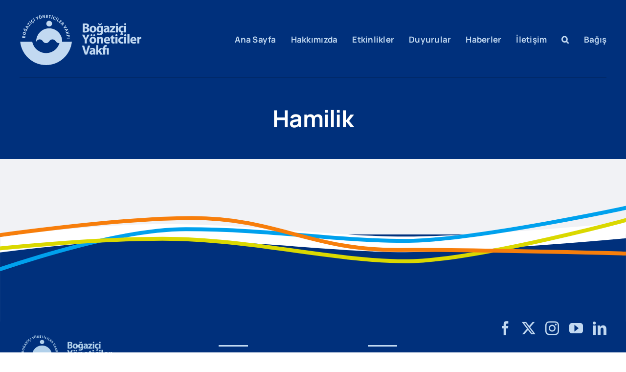

--- FILE ---
content_type: image/svg+xml
request_url: https://byv.org.tr/wp-content/uploads/2022/09/BYV_Kusak.svg
body_size: 551
content:
<?xml version="1.0" encoding="UTF-8" standalone="no"?>
<!-- Created with Inkscape (http://www.inkscape.org/) -->

<svg
   version="1.1"
   id="svg2"
   xml:space="preserve"
   width="2933.3333"
   height="666.66669"
   viewBox="0 0 2933.3333 666.66669"
   sodipodi:docname="BYV_Kusak.ai"
   xmlns:inkscape="http://www.inkscape.org/namespaces/inkscape"
   xmlns:sodipodi="http://sodipodi.sourceforge.net/DTD/sodipodi-0.dtd"
   xmlns="http://www.w3.org/2000/svg"
   xmlns:svg="http://www.w3.org/2000/svg"><defs
     id="defs6"><clipPath
       clipPathUnits="userSpaceOnUse"
       id="clipPath18"><path
         d="M 0,171.325 H 2200 V 500.001 H 0 Z"
         id="path16" /></clipPath></defs><sodipodi:namedview
     id="namedview4"
     pagecolor="#ffffff"
     bordercolor="#666666"
     borderopacity="1.0"
     inkscape:pageshadow="2"
     inkscape:pageopacity="0.0"
     inkscape:pagecheckerboard="0" /><g
     id="g8"
     inkscape:groupmode="layer"
     inkscape:label="BYV_Kusak"
     transform="matrix(1.3333333,0,0,-1.3333333,0,666.66667)"><path
       d="M 0,0 H 2200 V 335.988 H 0 Z"
       style="fill:#00307c;fill-opacity:1;fill-rule:nonzero;stroke:none"
       id="path10" /><g
       id="g12"><g
         id="g14"
         clip-path="url(#clipPath18)"><g
           id="g20"
           transform="translate(-150.6202,279.0708)"><path
             d="m 0,0 c 0,0 418.256,65.796 721.581,65.796 303.325,0 604.747,-43.693 853.79,-43.693 249.043,0 816.072,52.889 816.072,52.889"
             style="fill:none;stroke:#ffffff;stroke-width:54.916;stroke-linecap:butt;stroke-linejoin:miter;stroke-miterlimit:4;stroke-dasharray:none;stroke-opacity:1"
             id="path22" /></g><g
           id="g24"
           transform="translate(-146.6569,161.665)"><path
             d="m 0,0 c 0,0 496.858,192.605 800.175,192.605 303.317,0 520.121,-40.892 769.164,-40.892 249.043,0 818.141,124.804 818.141,124.804"
             style="fill:none;stroke:#00a1ed;stroke-width:13.729;stroke-linecap:butt;stroke-linejoin:miter;stroke-miterlimit:4;stroke-dasharray:none;stroke-opacity:1"
             id="path26" /></g><g
           id="g28"
           transform="translate(-150.6202,271.0316)"><path
             d="m 0,0 c 0,0 418.256,49.996 721.581,49.996 303.325,0 604.747,-79.235 853.79,-79.235 249.043,0 816.072,155.594 816.072,155.594"
             style="fill:none;stroke:#dad800;stroke-width:13.729;stroke-linecap:butt;stroke-linejoin:miter;stroke-miterlimit:4;stroke-dasharray:none;stroke-opacity:1"
             id="path30" /></g><g
           id="g32"
           transform="translate(-152.8603,311.6597)"><path
             d="m 0,0 c 0,0 523.737,81.828 827.062,81.828 303.325,0 416.401,-114.547 733.295,-111.929 249.027,2.056 848.43,-14.208 848.43,-14.208"
             style="fill:none;stroke:#f77e0b;stroke-width:13.729;stroke-linecap:butt;stroke-linejoin:miter;stroke-miterlimit:4;stroke-dasharray:none;stroke-opacity:1"
             id="path34" /></g></g></g></g></svg>


--- FILE ---
content_type: image/svg+xml
request_url: https://byv.org.tr/wp-content/uploads/2022/09/BYV_26_Yil_Logo_M.svg
body_size: 9845
content:
<?xml version="1.0" encoding="UTF-8" standalone="no"?>
<!-- Created with Inkscape (http://www.inkscape.org/) -->

<svg
   version="1.1"
   id="svg2"
   xml:space="preserve"
   width="973.33331"
   height="576"
   viewBox="0 0 973.33331 576"
   sodipodi:docname="BYV_26_Yil_Logo_M.ai"
   xmlns:inkscape="http://www.inkscape.org/namespaces/inkscape"
   xmlns:sodipodi="http://sodipodi.sourceforge.net/DTD/sodipodi-0.dtd"
   xmlns="http://www.w3.org/2000/svg"
   xmlns:svg="http://www.w3.org/2000/svg"><defs
     id="defs6"><clipPath
       clipPathUnits="userSpaceOnUse"
       id="clipPath16"><path
         d="M 0,432 H 730 V 0 H 0 Z"
         id="path14" /></clipPath></defs><sodipodi:namedview
     id="namedview4"
     pagecolor="#ffffff"
     bordercolor="#666666"
     borderopacity="1.0"
     inkscape:pageshadow="2"
     inkscape:pageopacity="0.0"
     inkscape:pagecheckerboard="0" /><g
     id="g8"
     inkscape:groupmode="layer"
     inkscape:label="BYV_26_Yil_Logo_M"
     transform="matrix(1.3333333,0,0,-1.3333333,0,576)"><g
       id="g10"><g
         id="g12"
         clip-path="url(#clipPath16)"><g
           id="g18"
           transform="translate(582.6157,109.9678)"><path
             d="m 0,0 c 3.03,-0.37 4.544,-0.61 7.574,-1.215 -4.927,-21.099 -7.39,-31.817 -12.317,-53.519 -3.03,0.233 -4.545,0.295 -7.574,0.327 C -7.39,-32.376 -4.927,-21.48 0,0 m -25.73,-54.975 c -3.029,-0.278 -4.544,-0.457 -7.572,-0.882 3.357,15.525 5.036,23.247 8.394,38.59 3.029,0.261 4.543,0.353 7.572,0.444 -3.358,-15.155 -5.037,-22.79 -8.394,-38.152 m -39.321,-18.462 c -4.932,-5.551 -10.311,-8.969 -12.775,-10.156 -0.766,2.015 -1.149,3.023 -1.915,5.036 1.915,1.106 5.111,3.092 8.121,5.93 2.972,2.804 6.204,6.716 8.575,11.083 0.367,0.719 0.367,1.109 0.184,1.758 -3.541,13.178 -5.311,19.744 -8.852,32.856 3.139,0.895 4.709,1.334 7.847,2.18 1.753,-7.615 2.629,-11.427 4.381,-19.063 1.003,-4.097 1.55,-6.76 2.006,-9.443 0.073,0.019 0.109,0.028 0.182,0.046 1.188,2.705 2.464,5.669 4.746,10.402 4.525,9.426 6.788,14.096 11.314,23.295 3.212,0.591 4.818,0.856 8.03,1.304 -6.643,-12.373 -9.964,-18.742 -16.607,-31.671 -4.745,-9.147 -9.297,-16.871 -15.237,-23.557 m -37.679,-1.011 c -13.322,-3.713 -19.8,2.796 -19.8,12.749 0,11.506 6.479,22.958 14.69,30.643 6.638,6.213 15.593,11.263 24.27,14.275 2.259,0.784 3.651,1.153 4.927,1.451 -0.803,-3.875 -1.205,-5.813 -2.008,-9.689 -1.459,-0.351 -2.919,-0.783 -4.925,-1.531 -10.859,-4.145 -17.977,-11.123 -20.988,-18.001 0.074,-0.012 0.111,-0.018 0.185,-0.03 3.284,3.379 7.48,5.959 12.226,7.342 8.759,2.553 15.145,-1.291 15.145,-9.689 0,-10.81 -9.762,-23.63 -23.722,-27.52 m -29.741,3.509 c -0.803,-3.961 -1.205,-5.939 -2.008,-9.891 -16.241,-2.566 -24.361,-3.177 -40.603,-0.503 0.657,2.785 0.985,4.18 1.642,6.975 5.11,2.604 7.665,4.078 12.775,7.292 11.861,7.902 19.433,15.083 19.433,21.151 0,3.574 -2.918,5.729 -8.119,5.408 -5.292,-0.327 -9.491,-1.601 -12.593,-3.111 -1.058,3.245 -1.587,4.874 -2.646,8.144 4.745,2.187 11.588,4.033 18.432,4.611 11.953,1.01 18.43,-3.368 18.43,-11.142 0,-10.343 -9.67,-19.486 -20.073,-27.09 -2.372,-1.604 -3.558,-2.381 -5.931,-3.88 v -0.156 c 8.505,0.243 12.757,0.755 21.261,2.192 m -77.417,83.747 c 0,-37.19 0,-74.38 0,-111.57 85.983,-36.043 162.852,36.081 248.923,0 v 111.57 c -86.072,36.079 -162.941,-36.043 -248.923,0 m 117.285,-64.913 c 0,-4.742 -3.376,-11.823 -9.671,-13.583 -0.037,-0.01 -0.055,-0.015 -0.091,-0.025 -4.655,-1.301 -7.301,1.518 -7.301,5.873 0,0.853 0.035,1.735 0.183,2.769 0.11,0.775 0.457,1.909 1.005,2.831 1.823,3.205 4.925,5.991 8.576,7.027 4.379,1.242 7.299,-0.458 7.299,-4.892 m -351.659,353.887 -1.693,17.506 4.605,0.434 4.276,-6.033 c 1.28,-1.829 2.446,-3.734 3.493,-5.705 h 0.031 c -0.478,2.409 -0.81,4.845 -0.995,7.294 l -0.539,5.102 3.64,0.362 1.737,-17.551 -4.168,-0.403 -4.424,6.391 c -1.353,1.867 -2.567,3.83 -3.632,5.874 h -0.17 c 0.381,-2.298 0.678,-4.774 0.995,-7.641 l 0.497,-5.324 z m 30.714,1.014 -11.191,0.403 0.667,17.615 10.837,-0.423 -0.127,-3.281 -6.869,0.277 -0.139,-3.651 6.51,-0.278 -0.15,-3.187 -6.458,0.222 -0.191,-4.19 7.241,-0.278 z m -47.187,16.239 c -0.228,0.956 0.361,1.915 1.317,2.143 0.926,0.221 1.862,-0.326 2.123,-1.242 0.255,-0.944 -0.304,-1.916 -1.248,-2.17 -0.015,-0.004 -0.029,-0.008 -0.044,-0.012 -0.929,-0.244 -1.88,0.312 -2.124,1.241 -0.004,0.014 -0.007,0.027 -0.01,0.04 z m -17.048,-19.91 -9.209,7.42 4.213,1.778 3.312,-3.187 c 0.984,-0.964 1.714,-1.667 2.573,-2.604 h 0.053 c -0.053,1.217 -0.084,2.298 -0.084,3.685 l -0.022,4.574 4.096,1.756 -1.3,-11.741 2.859,-6.774 -3.687,-1.545 z m 17.642,14.194 c 2.657,0.709 4.797,-1.556 5.6,-4.637 0.878,-3.335 0.022,-6.233 -2.562,-6.87 -2.573,-0.73 -4.808,1.218 -5.686,4.627 -0.889,3.271 -0.008,6.172 2.648,6.88 m -6.52,-8.891 c 1.215,-4.396 5.765,-6.974 10.161,-5.758 0.424,0.092 0.84,0.218 1.245,0.375 4.308,1.675 6.443,6.526 4.768,10.834 -0.049,0.276 -0.111,0.549 -0.188,0.818 -1.246,4.397 -5.822,6.951 -10.219,5.704 -0.227,-0.059 -0.453,-0.128 -0.675,-0.206 -4.481,-1.567 -6.842,-6.47 -5.274,-10.951 0.047,-0.275 0.107,-0.547 0.182,-0.816 m 143.582,-30.506 c 0.49,-0.346 0.929,-0.759 1.303,-1.229 1.206,-1.356 1.364,-2.737 0.2,-3.79 -1.164,-1.053 -2.687,-0.878 -3.99,0.614 l -1.09,1.153 z m -10.788,-9.857 5.091,4.669 0.834,-0.867 c 1.025,-1.206 1.142,-2.193 -0.192,-4.055 -0.85,-1.151 -1.594,-2.377 -2.223,-3.662 l 2.779,-3.018 c 0.81,1.519 1.708,2.99 2.69,4.405 0.877,1.123 1.196,2.584 0.867,3.97 l 0.022,0.031 c 1.738,-0.918 3.862,-0.665 5.335,0.636 1.085,0.91 1.678,2.279 1.598,3.693 -0.331,1.987 -1.318,3.806 -2.804,5.166 -1.19,1.31 -2.479,2.527 -3.854,3.64 l -12.841,-11.718 z m -132.128,53.553 c -0.273,0.942 0.27,1.927 1.212,2.2 0.03,0.008 0.06,0.016 0.091,0.023 0.97,0.194 1.915,-0.436 2.109,-1.406 0.18,-0.902 -0.352,-1.794 -1.231,-2.065 -0.932,-0.268 -1.905,0.269 -2.174,1.201 -0.005,0.016 -0.009,0.032 -0.013,0.047 z m 62.772,-1.842 -4.724,0.772 0.584,3.335 13.391,-2.306 -0.592,-3.271 -4.724,0.814 -2.423,-14.122 -3.89,0.689 z m 42.616,-30.189 9.62,14.775 3.335,-2.159 -7.781,-11.982 5.897,-3.799 -1.862,-2.826 z m 1.523,22.408 c 0.455,0.878 1.535,1.221 2.412,0.766 0.015,-0.008 0.03,-0.016 0.044,-0.024 0.846,-0.416 1.194,-1.438 0.778,-2.284 -0.018,-0.037 -0.037,-0.073 -0.058,-0.108 -0.456,-0.878 -1.536,-1.219 -2.413,-0.763 -0.877,0.456 -1.219,1.536 -0.763,2.413 m 10.837,-30.806 11.36,13.475 8.361,-6.986 -2.148,-2.501 -5.249,4.446 -2.37,-2.815 4.954,-4.168 -2.07,-2.506 -4.974,4.193 -2.709,-3.24 5.588,-4.638 -2.095,-2.501 z m -152.997,21.097 3.345,2.076 9.326,-14.947 -3.41,-2.118 z m 181.755,-52.661 12.079,14.058 2.307,-3.737 -5.219,-5.686 c -1.492,-1.65 -2.943,-3.165 -4.574,-4.69 l 0.031,-0.064 c 2.053,0.75 4.096,1.364 6.183,1.925 l 7.569,2.043 2.243,-3.632 -18.165,-4.168 z m -68.247,73.244 c 0.31,0.953 1.333,1.474 2.286,1.164 0.896,-0.291 1.42,-1.219 1.207,-2.137 -0.31,-0.953 -1.334,-1.474 -2.287,-1.165 -0.896,0.292 -1.42,1.22 -1.206,2.138 m 5.094,-15.156 c 0.121,0.426 0.275,0.843 0.461,1.245 1.592,4.675 6.672,7.174 11.347,5.582 0.362,-0.123 0.716,-0.27 1.06,-0.438 1.415,-0.462 2.697,-1.261 3.735,-2.329 l -1.918,-2.604 c -0.834,0.785 -1.807,1.41 -2.868,1.843 -3.011,1.091 -6.337,-0.466 -7.428,-3.477 -1.053,-2.904 0.357,-6.124 3.205,-7.322 1.044,-0.409 2.149,-0.642 3.27,-0.689 l -0.547,-3.121 c -1.545,0.012 -3.073,0.324 -4.499,0.92 -4.475,1.263 -7.08,5.914 -5.818,10.39 m -6.85,-5.56 -3.832,1.059 4.699,16.989 3.831,-1.07 z m 20.799,-8.206 8.15,15.656 3.535,-1.832 -8.162,-15.644 z M 42.346,189.668 H 54.212 V 151.371 H 42.346 Z M 53.67,216.99 H 41.804 v 38.32 H 53.67 Z m -556.259,83.764 c -0.526,0.863 -0.256,1.988 0.603,2.52 0.834,0.507 1.921,0.242 2.428,-0.593 0.002,-0.003 0.004,-0.007 0.006,-0.01 0.526,-0.842 0.271,-1.951 -0.571,-2.478 0,0 -0.001,0 -0.002,-10e-4 -0.839,-0.504 -1.926,-0.256 -2.464,0.562 M 61.403,206.978 H 73.31 V 151.36 H 61.403 Z m 82.225,-16.601 v -11.198 c -1.062,0.195 -2.139,0.294 -3.218,0.297 -3.852,0.327 -7.345,-2.263 -8.15,-6.044 -0.152,-0.881 -0.226,-1.774 -0.223,-2.668 V 151.36 h -11.918 l -0.003,25.712 c 0,5.622 -0.086,9.295 -0.328,12.585 h 10.215 l 0.434,-7.061 h 0.328 c 1.337,4.634 5.522,7.867 10.342,7.992 0.846,0.025 1.691,-0.046 2.521,-0.211 m -707.073,0.848 c 0.158,1.736 0.961,2.72 2.306,2.603 1.304,-0.169 2.021,-1.3 1.821,-3.44 l -0.106,-1.281 -4.074,0.392 c -0.069,0.575 -0.052,1.156 0.053,1.726 m 6.986,-1.04 c 0.2,1.971 1.048,3.474 2.804,3.304 1.842,-0.139 2.381,-1.82 2.223,-3.632 -0.028,-0.516 -0.098,-1.029 -0.211,-1.533 l -4.944,0.497 z m 7.211,-6.035 c 0.291,1.413 0.51,2.841 0.656,4.276 0.469,2.386 0.13,4.86 -0.965,7.031 -0.767,1.272 -2.098,2.099 -3.579,2.223 -2.074,0.178 -3.996,-1.1 -4.635,-3.082 -0.338,1.71 -1.724,3.016 -3.451,3.251 -1.473,0.158 -2.91,-0.52 -3.726,-1.756 -0.911,-1.556 -1.407,-3.321 -1.44,-5.124 -0.163,-1.717 -0.209,-3.443 -0.139,-5.166 z m 603.874,16.189 c 0.23,-3.496 -2.418,-6.517 -5.914,-6.747 -3.496,-0.23 -6.517,2.418 -6.747,5.914 -0.23,3.496 2.418,6.517 5.914,6.747 0.156,0.01 0.313,0.015 0.469,0.013 3.248,0.212 6.053,-2.249 6.265,-5.497 0.01,-0.143 0.014,-0.287 0.013,-0.43 M 89.747,174.86 c 0.063,4.12 3.288,7.495 7.4,7.748 5.482,0 6.722,-4.827 6.722,-7.748 z m 8.139,15.698 c -13.338,0 -19.382,-10.746 -19.382,-20.452 0,-12.005 7.433,-19.541 20.463,-19.541 4.736,-0.093 9.445,0.733 13.866,2.435 l -1.62,8.078 c -3.395,-1.145 -6.961,-1.697 -10.543,-1.632 -5.557,0 -10.532,2.351 -10.837,7.284 l 24.692,-0.014 c 0.279,1.54 0.417,3.103 0.414,4.668 0,9.487 -4.71,19.174 -17.053,19.174 m -402.356,-28.633 34.266,0.022 C -277.973,89.287 -335.372,31.888 -408.032,24.12 -493.265,15.007 -569.746,76.715 -578.859,161.947 h 71.89 c 4.379,-21.794 17.213,-40.965 35.694,-53.319 -0.359,0.247 -0.69,0.525 -1.048,0.803 6.766,-4.73 14.197,-8.429 22.05,-10.976 0.125,-0.056 0.256,-0.095 0.391,-0.117 1.84,-0.603 3.735,-1.134 5.641,-1.578 l 0.064,-0.023 c 2.487,-0.583 5.038,-1.059 7.642,-1.473 0.998,-0.15 2.012,-0.308 2.976,-0.391 0.92,-0.086 1.779,-0.203 2.698,-0.278 2.096,-0.128 4.213,-0.256 6.342,-0.256 2.445,0 4.901,0.117 7.336,0.309 0.814,0.072 1.617,0.222 2.423,0.305 1.609,0.181 3.134,0.392 4.69,0.637 0.973,0.169 1.907,0.392 2.879,0.603 1.367,0.253 2.732,0.558 4.024,0.919 1.048,0.256 2.031,0.592 3.079,0.901 1.217,0.358 2.426,0.697 3.632,1.111 1.034,0.395 2.084,0.837 3.056,1.229 1.134,0.425 2.276,0.925 3.335,1.389 1.059,0.464 2.098,0.995 3.101,1.492 1.003,0.498 2.04,1.039 3.057,1.579 1.017,0.591 2.065,1.183 3.029,1.809 0.911,0.561 1.864,1.144 2.795,1.725 0.998,0.697 1.982,1.387 2.976,2.106 0.809,0.592 1.67,1.237 2.476,1.873 0.998,0.773 1.99,1.548 2.943,2.382 0.739,0.642 1.439,1.3 2.129,1.945 0.975,0.942 1.97,1.842 2.889,2.762 0.634,0.645 1.229,1.281 1.768,1.926 1.006,1.028 1.978,2.106 2.868,3.187 0.477,0.55 0.911,1.136 1.344,1.692 0.976,1.237 1.96,2.454 2.849,3.757 0.294,0.373 0.517,0.815 0.814,1.206 4.738,6.989 8.416,14.64 10.912,22.706 0.004,0.055 0.018,0.109 0.042,0.158 -1.269,-0.254 -2.56,-0.385 -3.854,-0.392 -7.895,0.014 -15.183,4.238 -19.118,11.082 l -0.128,-0.033 c -2.092,3.536 -5.131,6.417 -8.774,8.318 -10.792,5.632 -24.106,1.448 -29.737,-9.344 l -0.17,0.201 c -2.009,-3.157 -4.787,-5.751 -8.074,-7.539 -10.712,-5.829 -24.12,-1.87 -29.948,8.842 l -0.17,-0.095 c -2.471,3.968 -6.135,7.053 -10.466,8.811 -11.332,4.601 -24.248,-0.855 -28.848,-12.187 -0.042,0.775 -0.117,1.581 -0.117,2.415 0.255,42.498 34.644,76.886 77.141,77.141 42.862,0.258 77.817,-34.28 78.074,-77.141 0,-0.72 -0.105,-1.417 -0.105,-2.159 h 23.897 z m -222.05,119.724 c -0.705,0.691 -0.717,1.822 -0.026,2.527 0.69,0.705 1.822,0.717 2.527,0.026 0.704,-0.691 0.716,-1.822 0.025,-2.527 -0.008,-0.008 -0.017,-0.017 -0.025,-0.026 -0.684,-0.69 -1.797,-0.696 -2.488,-0.013 -0.004,0.005 -0.009,0.009 -0.013,0.013 m 1.767,-2.139 2.89,2.743 12.227,-12.736 -2.89,-2.731 z m 12.81,-0.247 c -3.21,3.783 -2.744,9.452 1.039,12.662 0.273,0.231 0.558,0.446 0.856,0.642 1.115,0.973 2.441,1.672 3.874,2.043 l 1.27,-2.985 c -1.097,-0.297 -2.118,-0.823 -2.996,-1.545 -2.47,-2.041 -2.817,-5.699 -0.775,-8.168 1.961,-2.372 5.432,-2.801 7.911,-0.977 0.91,0.701 1.688,1.557 2.298,2.529 l 2.41,-2.123 c -0.751,-1.196 -1.7,-2.257 -2.807,-3.134 l 0.105,-0.995 c 0.953,0.523 2.142,0.306 2.849,-0.52 1.111,-1.428 0.233,-2.901 -0.976,-3.854 -0.605,-0.482 -1.317,-0.812 -2.075,-0.964 l -0.592,1.578 c 0.5,0.115 0.976,0.316 1.408,0.592 0.392,0.392 0.645,0.784 0.306,1.134 -0.306,0.414 -0.953,0.297 -2.223,-0.52 l -0.556,2.359 c -3.738,-2.509 -8.803,-1.513 -11.313,2.226 -0.004,0.007 -0.009,0.013 -0.013,0.02 m -22.944,-16.092 -2.521,2.148 8.214,9.77 1.79,-1.462 3.832,-13.994 0.094,-0.064 5.358,6.391 2.54,-2.17 -8.817,-10.437 -1.64,1.395 -3.865,14.194 -0.042,0.083 z m -25.629,-29.55 0.85,1.978 c 0.693,-0.222 1.435,0.159 1.657,0.851 0.014,0.044 0.026,0.088 0.035,0.133 0.426,0.639 0.253,1.501 -0.385,1.927 -0.023,0.015 -0.047,0.029 -0.07,0.043 l 0.833,1.854 c 1.782,-1.022 2.398,-3.294 1.376,-5.075 -0.86,-1.5 -2.64,-2.209 -4.296,-1.711 m 0.767,-21.119 c 0.636,2.637 3.654,3.471 6.733,2.637 3.334,-0.806 5.43,-2.932 4.815,-5.558 -0.683,-2.603 -3.462,-3.565 -6.797,-2.731 v 0 c -3.345,0.836 -5.463,3.034 -4.751,5.652 m 3.801,-9.748 c 0.221,-0.076 0.445,-0.142 0.671,-0.199 4.465,-1.122 8.994,1.589 10.116,6.054 0.112,0.385 0.195,0.778 0.25,1.175 0.643,4.618 -2.579,8.883 -7.197,9.526 -0.27,0.093 -0.545,0.172 -0.823,0.237 -4.453,1.036 -8.903,-1.734 -9.939,-6.186 -0.062,-0.244 -0.114,-0.491 -0.155,-0.74 -0.771,-4.679 2.398,-9.097 7.077,-9.867 m 18.048,43.669 -2.645,2.879 c -0.709,0.792 -1.684,1.733 -2.456,2.475 l 0.019,0.034 c 1.048,-0.298 2.298,-0.731 3.387,-1.028 l 3.757,-1.048 z m 5.375,-5.538 -3.165,3.492 2.664,4.26 4.605,-1.239 2.245,3.685 -17.89,4.668 -2.762,-4.446 12.121,-13.894 z m -22.25,-4.48 c 0.641,1.556 1.559,2.984 2.709,4.213 l 2.646,-2.065 c -1.022,-0.954 -1.808,-2.131 -2.299,-3.44 -1.271,-2.905 0.054,-6.29 2.958,-7.561 2.826,-1.237 6.124,-0.019 7.469,2.756 0.299,0.578 0.487,1.207 0.555,1.854 l -3.418,1.462 -1.025,-2.501 -2.912,1.239 2.551,6.077 8.633,-3.673 c -0.207,-2.006 -0.702,-3.971 -1.469,-5.836 -0.834,-2.48 -2.621,-4.526 -4.966,-5.685 -2.245,-0.837 -4.732,-0.737 -6.903,0.278 -5.377,2.276 -6.797,7.558 -4.529,12.882 m 149.018,49.741 c 9.435,0.018 17.099,-7.616 17.118,-17.051 0.018,-9.435 -7.616,-17.099 -17.051,-17.118 -0.012,0 -0.024,0 -0.036,0 -9.429,-0.004 -17.077,7.636 -17.081,17.065 -0.011,9.43 7.62,17.085 17.05,17.104 m 347.764,-51.033 v -4.182 c -10e-4,-0.682 -0.083,-1.361 -0.245,-2.023 -0.926,-2.613 -3.389,-4.365 -6.16,-4.382 -0.25,-0.027 -0.501,-0.032 -0.752,-0.015 -2.371,0.163 -4.163,2.217 -4,4.589 0,4.479 4.849,6.013 11.157,6.013 m -22.886,-7.231 c -10e-4,-0.21 0.005,-0.42 0.016,-0.63 0.345,-6.492 5.888,-11.475 12.38,-11.129 4.181,-0.162 8.212,1.574 10.968,4.724 h 0.222 l 0.697,-3.855 h 10.746 c -0.499,3.058 -0.712,6.154 -0.636,9.251 l 0.014,13.422 c 0,9.083 -4.021,16.586 -16.768,16.586 -5.17,0.094 -10.285,-1.083 -14.894,-3.429 l 2.193,-7.697 c 3.207,1.871 6.846,2.875 10.559,2.912 5.896,0 6.986,-2.912 6.986,-5.018 v -0.434 c -13.539,0 -22.483,-4.741 -22.483,-14.703 m -63.346,19.852 c 5.408,0 7.578,-5.802 7.578,-11.443 0,-6.975 -2.91,-11.601 -7.578,-11.601 -5.124,0 -7.867,4.935 -7.867,11.529 l -0.002,-0.014 c 0,5.633 2.222,11.51 7.869,11.529 m -0.319,-31.606 c 0.762,-0.04 1.527,-0.035 2.289,0.015 10.597,0.701 18.619,9.86 17.918,20.457 0.037,0.653 0.039,1.307 0.007,1.96 -0.502,10.278 -9.242,18.202 -19.52,17.7 -12.371,0 -20.563,-7.92 -20.563,-20.347 -0.036,-0.687 -0.035,-1.376 0.004,-2.063 0.592,-10.379 9.485,-18.313 19.865,-17.722 m 77.203,-41.268 c 10e-4,4.125 3.228,7.528 7.347,7.748 5.46,0 6.711,-4.827 6.711,-7.748 z m 25.081,-3.476 c 0,9.487 -4.657,19.174 -17.042,19.174 -13.338,0 -19.318,-10.746 -19.318,-20.452 0,-12.005 7.408,-19.541 20.429,-19.541 4.726,-0.094 9.426,0.732 13.836,2.435 l -1.523,8.078 c -3.41,-1.142 -6.989,-1.694 -10.584,-1.632 -5.558,0 -10.499,2.351 -10.837,7.284 l 24.658,-0.014 c 0.274,1.54 0.402,3.103 0.381,4.668 m -60.511,75.764 c 3.101,-0.007 5.771,-2.192 6.391,-5.23 0.157,-0.73 0.228,-1.476 0.212,-2.223 l 0.011,-5.641 c 0.04,-1.07 -0.078,-2.14 -0.351,-3.176 -0.805,-2.855 -3.424,-4.816 -6.391,-4.785 -4.89,0 -7.78,4.446 -7.78,10.184 0,6.997 3.493,10.871 7.908,10.871 m -3.751,-29.839 c 4.056,-0.167 7.933,1.684 10.354,4.944 h 0.169 v -2.415 c 0.077,-0.651 0.084,-1.308 0.02,-1.96 -0.491,-5.004 -4.945,-8.662 -9.949,-8.172 -3.898,0.007 -7.731,1.008 -11.134,2.91 l -2.351,-9.092 c 4.31,-2.036 9.037,-3.033 13.802,-2.913 5.566,-0.342 11.069,1.336 15.498,4.724 4.393,3.855 5.885,9.865 5.885,17.212 v 21.333 c 0,5.727 0.158,8.931 0.328,11.432 h -10.374 l -0.391,-4.627 h -0.128 c -2.217,3.649 -6.273,5.769 -10.534,5.505 -9.462,0 -17.371,-7.864 -17.371,-20.207 0,-10.988 6.711,-18.674 16.176,-18.674 m 82.866,-36.438 v -13.847 c 0,-4.627 1.165,-6.752 4.724,-6.752 1.181,-0.032 2.361,0.078 3.515,0.328 l 0.076,-9.031 c -2.5,-0.707 -5.089,-1.046 -7.687,-1.006 -3.313,-0.117 -6.542,1.065 -8.997,3.293 -2.223,2.264 -3.313,5.968 -3.313,11.348 v 15.667 h -5.102 v 8.798 h 5.102 v 7.136 l 11.682,3.237 v -10.373 h 8.559 v -8.798 z m -60.022,-6.869 v -22.634 h -11.887 v 21.228 c 0,4.965 -1.737,8.289 -6.055,8.289 -2.771,-0.029 -5.216,-1.816 -6.086,-4.446 -0.314,-0.96 -0.451,-1.968 -0.403,-2.976 v -22.072 h -11.91 l 0.003,26.073 c 0,4.763 -0.189,8.734 -0.35,12.205 h 10.395 l 0.539,-5.336 h 0.245 c 2.589,3.98 7.055,6.335 11.802,6.225 7.863,0 13.707,-5.28 13.707,-16.556 m -216.743,59.936 c 1.05,0.116 2.393,0.455 3.474,0.603 l 0.022,-0.084 c -0.884,-0.603 -1.945,-1.42 -2.779,-2.117 l -2.984,-2.521 -1.587,3.546 z m -11.446,-1.904 4.657,0.645 2.054,-4.574 -3.587,-3.082 1.714,-3.979 13.941,12.121 -2.106,4.807 -18.34,-2.159 z m 198.562,39.217 h 6.202 c 0.403,-2.848 1.779,-4.815 4.616,-4.815 2.557,-0.081 4.695,1.927 4.775,4.484 0.004,0.11 0.003,0.221 -10e-4,0.331 h 6.171 c -0.041,-6.636 -3.821,-11.187 -10.945,-11.187 -7.284,0 -10.754,4.902 -10.818,11.187 m 51.669,-147.207 h 11.949 V 85.697 H -61.636 Z M 6.789,170.17 c 0,11.209 7.686,20.388 21.952,20.388 3.101,0.021 6.181,-0.498 9.103,-1.534 l -1.861,-8.839 c -2.112,0.87 -4.387,1.277 -6.67,1.194 -5.462,0.217 -10.066,-4.035 -10.282,-9.497 -0.017,-0.405 -0.008,-0.811 0.026,-1.215 -0.429,-5.519 3.697,-10.341 9.216,-10.77 0.428,-0.033 0.857,-0.039 1.285,-0.017 2.34,-0.055 4.666,0.381 6.828,1.281 l 1.406,-8.764 c -3.392,-1.315 -7.013,-1.938 -10.649,-1.832 -12.426,0 -20.354,7.634 -20.354,19.605 m 1.069,65.629 c 0,11.202 7.687,20.377 21.953,20.377 3.083,0.021 6.148,-0.483 9.062,-1.492 l -1.843,-8.85 c -2.12,0.838 -4.39,1.235 -6.669,1.164 -5.95,-0.269 -10.555,-5.311 -10.286,-11.261 0.255,-5.626 4.796,-10.109 10.425,-10.291 2.362,-0.064 4.713,0.35 6.911,1.217 l 1.378,-8.74 c -2.8,-1.098 -5.778,-1.675 -8.786,-1.703 l -1.473,-2.762 c 3.179,-0.395 5.603,-3.035 5.727,-6.236 0,-5.516 -4.838,-7.294 -9.401,-7.294 -2.287,-0.049 -4.552,0.452 -6.605,1.461 l 1.515,4.88 c 1.363,-0.702 2.87,-1.083 4.404,-1.111 1.578,0 2.807,0.466 2.807,1.967 0,1.501 -1.79,2.445 -6.194,2.879 l 3.134,6.594 c -9.94,1.481 -16.059,8.595 -16.059,19.201 m 34.271,30.598 c 0.242,3.297 3.112,5.773 6.408,5.53 3.119,-0.229 5.535,-2.82 5.547,-5.947 0.027,-3.292 -2.62,-5.982 -5.912,-6.009 -0.171,-0.002 -0.342,0.004 -0.513,0.018 -3.297,0.242 -5.773,3.111 -5.53,6.408 m -52.532,-66.261 c -0.106,3.286 2.472,6.035 5.757,6.141 0.199,0.006 0.397,0.003 0.595,-0.011 3.256,0.211 6.065,-2.258 6.276,-5.514 0.009,-0.138 0.013,-0.275 0.012,-0.413 0,-3.304 -2.678,-5.983 -5.983,-5.983 -0.172,0 -0.345,0.008 -0.517,0.023 -3.285,-0.106 -6.034,2.472 -6.14,5.757 m 0.297,-10.468 H 1.842 V 151.371 H -10.106 Z M 4.435,216.99 H -7.483 v 38.32 H 4.435 Z m -11.566,49.438 c 0.259,3.297 3.142,5.76 6.439,5.5 3.108,-0.244 5.508,-2.831 5.519,-5.948 0.011,-3.307 -2.66,-5.998 -5.967,-6.01 -0.164,0 -0.328,0.006 -0.491,0.019 -3.297,0.259 -5.76,3.142 -5.5,6.439 M -10.67,216.99 h -33.299 v 6.797 l 12.069,15.127 c 2.192,2.529 3.89,4.477 6.013,6.764 v 0.169 h -16.779 v 9.465 h 31.362 v -7.189 l -11.485,-14.544 c -2.17,-2.392 -4.085,-4.849 -6.299,-6.947 v -0.136 h 18.418 z m -77.432,-92.929 h 5.091 v 1.47 c -0.192,4.764 1.535,9.405 4.796,12.883 2.961,2.537 6.751,3.897 10.649,3.82 2.119,-0.005 4.23,-0.264 6.288,-0.772 l -0.497,-9.17 c -1.245,0.362 -2.536,0.537 -3.832,0.52 -3.927,0 -5.558,-3.027 -5.558,-6.806 v -1.945 h 7.698 v -8.786 h -7.589 V 85.708 l -11.955,-0.011 v 29.578 h -5.091 v 8.757 l -13.674,-15.493 15.644,-22.845 h -14.666 l -9.303,15.754 -2.985,-3.738 V 85.695 h -11.915 v 55.659 h 11.91 v -33.438 h 0.127 c 0.89,1.64 1.82,3.196 2.751,4.594 l 7.781,11.537 h 14.33 z M -188.5,261.509 c 5.402,0 8.459,-2.123 8.459,-6.114 0,-3.904 -3.29,-6.477 -9.653,-6.477 h -3.891 l -0.005,12.232 c 1.68,0.292 3.386,0.412 5.09,0.359 m -0.469,-36.219 c -1.541,-0.046 -3.083,0.011 -4.616,0.169 v 14.884 h 4.044 c 5.982,0 10.745,-2.129 10.745,-7.359 0,-5.546 -4.763,-7.694 -10.173,-7.694 m -3.535,-8.831 c 10.524,0 16.937,1.728 20.78,4.785 3.486,2.696 5.51,6.867 5.472,11.274 0.03,6.268 -4.363,11.688 -10.502,12.957 v 0.128 c 5.022,1.442 8.533,5.968 8.682,11.19 0.092,4.383 -2.324,8.435 -6.225,10.437 -3.915,2.298 -8.425,2.996 -15.709,2.996 -5.158,0.003 -10.309,-0.369 -15.414,-1.112 l 0.003,-51.871 c 4.279,-0.581 8.596,-0.843 12.913,-0.784 m 33.577,-16.034 c 0,0.021 -0.001,0.043 -0.001,0.064 0.016,3.045 2.497,5.501 5.542,5.485 0.044,0 0.088,-10e-4 0.133,-0.002 2.926,0.015 5.311,-2.345 5.327,-5.271 0,-0.071 -0.001,-0.141 -0.003,-0.212 0.1,-2.968 -2.226,-5.455 -5.193,-5.554 -0.062,-0.002 -0.123,-0.003 -0.184,-0.003 -3.069,-0.036 -5.586,2.424 -5.621,5.493 m 21.996,-5.504 c -3.015,0.01 -5.452,2.463 -5.441,5.478 0,0.027 0,0.053 0.001,0.079 0.038,3.031 2.526,5.456 5.557,5.418 3.031,-0.039 5.456,-2.527 5.418,-5.558 -0.038,-2.976 -2.442,-5.38 -5.418,-5.417 z m -169.009,22.53 17.054,4.579 1.047,-3.768 -7.569,-2.064 v -0.023 c 0.814,-0.191 1.503,-0.455 2.223,-0.689 l 6.691,-2.309 1.281,-4.743 -8.775,3.64 -8.131,-8.553 -1.25,4.499 6.224,6.149 -2.17,0.976 -5.535,-1.526 z m 112.703,-44.486 -16.651,31.195 h 13.697 l 5.346,-12.682 c 1.631,-3.832 2.779,-6.67 4.066,-10.099 h 0.169 c 1.134,3.304 2.415,6.342 4.024,10.099 l 5.26,12.682 h 13.422 l -17.382,-30.784 v -22.008 l -11.951,0.003 z m -106.767,11.963 17.604,0.645 0.15,-3.98 -17.626,-0.636 z m -1.673,15.444 17.479,2.349 1.461,-10.649 -3.251,-0.456 -0.9,6.722 -3.991,-0.528 0.834,-6.288 -3.207,-0.422 -0.867,6.288 -7.05,-0.931 z m 140.463,-61.83 -17.826,-52.834 -13.953,-0.011 -16.895,52.833 h 13.061 l 6.435,-22.313 c 1.809,-6.361 3.44,-12.321 4.724,-18.896 h 0.192 c 1.389,6.391 2.996,12.63 4.774,18.651 l 6.786,22.57 z m 19.223,-34.71 0.011,-4.149 c 0.009,-0.695 -0.069,-1.389 -0.233,-2.065 -0.941,-2.615 -3.423,-4.357 -6.202,-4.351 -0.245,-0.027 -0.492,-0.031 -0.737,-0.015 -2.341,0.158 -4.112,2.183 -3.954,4.525 0,4.551 4.827,6.055 11.115,6.055 m -22.886,-7.231 c -10e-4,-0.23 0.005,-0.461 0.018,-0.691 0.364,-6.46 5.896,-11.402 12.356,-11.038 4.181,-0.183 8.219,1.542 10.976,4.69 h 0.234 l 0.708,-3.865 h 10.724 c -0.469,3.057 -0.663,6.15 -0.581,9.242 l 0.005,13.414 c 0,9.103 -4.046,16.628 -16.8,16.628 -5.17,0.077 -10.282,-1.104 -14.895,-3.44 l 2.193,-7.675 c 3.229,1.843 6.877,2.828 10.595,2.859 5.864,0 6.975,-2.859 6.975,-4.955 v -0.497 c -13.544,0 -22.508,-4.699 -22.508,-14.672 m 19.946,62.445 c -5.113,0 -7.855,4.913 -7.855,11.507 h -0.003 c 0,5.652 2.192,11.538 7.858,11.538 5.377,0 7.6,-5.799 7.6,-11.421 0,-7.008 -2.943,-11.624 -7.6,-11.624 m 19.888,11.877 c 0.038,0.662 0.041,1.325 0.008,1.987 -0.506,10.27 -9.242,18.185 -19.512,17.678 -12.371,0 -20.563,-7.897 -20.563,-20.376 -0.036,-0.685 -0.034,-1.371 0.006,-2.055 0.598,-10.36 9.482,-18.274 19.843,-17.675 0.755,-0.041 1.513,-0.036 2.268,0.012 10.598,0.685 18.635,9.831 17.95,20.429"
             style="fill:#b1d0ea;fill-opacity:1;fill-rule:nonzero;stroke:none"
             id="path20" /></g></g></g></g></svg>
